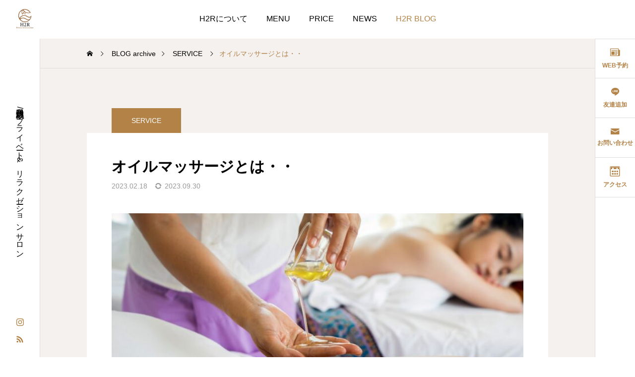

--- FILE ---
content_type: text/html; charset=UTF-8
request_url: https://h2r-relaxation.com/2023/02/18/sample-post1/
body_size: 14733
content:
<!DOCTYPE html>
<html class="pc" lang="ja">
<head>
<meta charset="UTF-8">
<!--[if IE]><meta http-equiv="X-UA-Compatible" content="IE=edge"><![endif]-->
<meta name="viewport" content="width=device-width">
<title>オイルマッサージとは・・ | H2R </title>
<meta name="description" content="アメリカ&quot;doTERRA社&quot;のオイルを使用しています。キャリアオイルは刺激の少ないココナッツオイル。エッセンシャルオイルの効能を素早く、長時間届けることができます。">
<link rel="pingback" href="https://h2r-relaxation.com/xmlrpc.php">
<meta name='robots' content='max-image-preview:large' />
<link rel='dns-prefetch' href='//fonts.googleapis.com' />
<link rel="alternate" type="application/rss+xml" title="H2R  &raquo; フィード" href="https://h2r-relaxation.com/feed/" />
<link rel="alternate" type="application/rss+xml" title="H2R  &raquo; コメントフィード" href="https://h2r-relaxation.com/comments/feed/" />
<link rel="alternate" type="application/rss+xml" title="H2R  &raquo; オイルマッサージとは・・ のコメントのフィード" href="https://h2r-relaxation.com/2023/02/18/sample-post1/feed/" />
<link rel="alternate" title="oEmbed (JSON)" type="application/json+oembed" href="https://h2r-relaxation.com/wp-json/oembed/1.0/embed?url=https%3A%2F%2Fh2r-relaxation.com%2F2023%2F02%2F18%2Fsample-post1%2F" />
<link rel="alternate" title="oEmbed (XML)" type="text/xml+oembed" href="https://h2r-relaxation.com/wp-json/oembed/1.0/embed?url=https%3A%2F%2Fh2r-relaxation.com%2F2023%2F02%2F18%2Fsample-post1%2F&#038;format=xml" />
<style id='wp-img-auto-sizes-contain-inline-css' type='text/css'>
img:is([sizes=auto i],[sizes^="auto," i]){contain-intrinsic-size:3000px 1500px}
/*# sourceURL=wp-img-auto-sizes-contain-inline-css */
</style>
<link rel='stylesheet' id='main-style-css' href='https://h2r-relaxation.com/wp-content/themes/serum_tcd096/style.css?ver=2.0.1' type='text/css' media='all' />
<link rel='stylesheet' id='design-plus-css' href='https://h2r-relaxation.com/wp-content/themes/serum_tcd096/css/design-plus.css?ver=2.0.1' type='text/css' media='all' />
<link rel='stylesheet' id='sns-botton-css' href='https://h2r-relaxation.com/wp-content/themes/serum_tcd096/css/sns-botton.css?ver=2.0.1' type='text/css' media='all' />
<link rel='stylesheet' id='responsive-css' href='https://h2r-relaxation.com/wp-content/themes/serum_tcd096/css/responsive.css?ver=2.0.1' type='text/css' media='screen and (max-width:1221px)' />
<link rel='stylesheet' id='google-material-icon-css-css' href='https://fonts.googleapis.com/css2?family=Material+Symbols+Rounded%3Aopsz%2Cwght%2CFILL%2CGRAD%4020..48%2C100..700%2C0..1%2C-50..200&#038;ver=2.0.1' type='text/css' media='all' />
<link rel='stylesheet' id='footer-bar-css' href='https://h2r-relaxation.com/wp-content/themes/serum_tcd096/css/footer-bar.css?ver=2.0.1' type='text/css' media='screen and (max-width:1221px)' />
<link rel='stylesheet' id='simplebar-css' href='https://h2r-relaxation.com/wp-content/themes/serum_tcd096/js/simplebar.css?ver=2.0.1' type='text/css' media='all' />
<link rel='stylesheet' id='splide_css-css' href='https://h2r-relaxation.com/wp-content/themes/serum_tcd096/js/splide-core.min.css?ver=4.1.3' type='text/css' media='all' />
<link rel='stylesheet' id='wp-block-library-css' href='https://h2r-relaxation.com/wp-includes/css/dist/block-library/style.min.css?ver=6.9' type='text/css' media='all' />
<style id='wp-block-paragraph-inline-css' type='text/css'>
.is-small-text{font-size:.875em}.is-regular-text{font-size:1em}.is-large-text{font-size:2.25em}.is-larger-text{font-size:3em}.has-drop-cap:not(:focus):first-letter{float:left;font-size:8.4em;font-style:normal;font-weight:100;line-height:.68;margin:.05em .1em 0 0;text-transform:uppercase}body.rtl .has-drop-cap:not(:focus):first-letter{float:none;margin-left:.1em}p.has-drop-cap.has-background{overflow:hidden}:root :where(p.has-background){padding:1.25em 2.375em}:where(p.has-text-color:not(.has-link-color)) a{color:inherit}p.has-text-align-left[style*="writing-mode:vertical-lr"],p.has-text-align-right[style*="writing-mode:vertical-rl"]{rotate:180deg}
/*# sourceURL=https://h2r-relaxation.com/wp-includes/blocks/paragraph/style.min.css */
</style>
<style id='global-styles-inline-css' type='text/css'>
:root{--wp--preset--aspect-ratio--square: 1;--wp--preset--aspect-ratio--4-3: 4/3;--wp--preset--aspect-ratio--3-4: 3/4;--wp--preset--aspect-ratio--3-2: 3/2;--wp--preset--aspect-ratio--2-3: 2/3;--wp--preset--aspect-ratio--16-9: 16/9;--wp--preset--aspect-ratio--9-16: 9/16;--wp--preset--color--black: #000000;--wp--preset--color--cyan-bluish-gray: #abb8c3;--wp--preset--color--white: #ffffff;--wp--preset--color--pale-pink: #f78da7;--wp--preset--color--vivid-red: #cf2e2e;--wp--preset--color--luminous-vivid-orange: #ff6900;--wp--preset--color--luminous-vivid-amber: #fcb900;--wp--preset--color--light-green-cyan: #7bdcb5;--wp--preset--color--vivid-green-cyan: #00d084;--wp--preset--color--pale-cyan-blue: #8ed1fc;--wp--preset--color--vivid-cyan-blue: #0693e3;--wp--preset--color--vivid-purple: #9b51e0;--wp--preset--gradient--vivid-cyan-blue-to-vivid-purple: linear-gradient(135deg,rgb(6,147,227) 0%,rgb(155,81,224) 100%);--wp--preset--gradient--light-green-cyan-to-vivid-green-cyan: linear-gradient(135deg,rgb(122,220,180) 0%,rgb(0,208,130) 100%);--wp--preset--gradient--luminous-vivid-amber-to-luminous-vivid-orange: linear-gradient(135deg,rgb(252,185,0) 0%,rgb(255,105,0) 100%);--wp--preset--gradient--luminous-vivid-orange-to-vivid-red: linear-gradient(135deg,rgb(255,105,0) 0%,rgb(207,46,46) 100%);--wp--preset--gradient--very-light-gray-to-cyan-bluish-gray: linear-gradient(135deg,rgb(238,238,238) 0%,rgb(169,184,195) 100%);--wp--preset--gradient--cool-to-warm-spectrum: linear-gradient(135deg,rgb(74,234,220) 0%,rgb(151,120,209) 20%,rgb(207,42,186) 40%,rgb(238,44,130) 60%,rgb(251,105,98) 80%,rgb(254,248,76) 100%);--wp--preset--gradient--blush-light-purple: linear-gradient(135deg,rgb(255,206,236) 0%,rgb(152,150,240) 100%);--wp--preset--gradient--blush-bordeaux: linear-gradient(135deg,rgb(254,205,165) 0%,rgb(254,45,45) 50%,rgb(107,0,62) 100%);--wp--preset--gradient--luminous-dusk: linear-gradient(135deg,rgb(255,203,112) 0%,rgb(199,81,192) 50%,rgb(65,88,208) 100%);--wp--preset--gradient--pale-ocean: linear-gradient(135deg,rgb(255,245,203) 0%,rgb(182,227,212) 50%,rgb(51,167,181) 100%);--wp--preset--gradient--electric-grass: linear-gradient(135deg,rgb(202,248,128) 0%,rgb(113,206,126) 100%);--wp--preset--gradient--midnight: linear-gradient(135deg,rgb(2,3,129) 0%,rgb(40,116,252) 100%);--wp--preset--font-size--small: 13px;--wp--preset--font-size--medium: 20px;--wp--preset--font-size--large: 36px;--wp--preset--font-size--x-large: 42px;--wp--preset--spacing--20: 0.44rem;--wp--preset--spacing--30: 0.67rem;--wp--preset--spacing--40: 1rem;--wp--preset--spacing--50: 1.5rem;--wp--preset--spacing--60: 2.25rem;--wp--preset--spacing--70: 3.38rem;--wp--preset--spacing--80: 5.06rem;--wp--preset--shadow--natural: 6px 6px 9px rgba(0, 0, 0, 0.2);--wp--preset--shadow--deep: 12px 12px 50px rgba(0, 0, 0, 0.4);--wp--preset--shadow--sharp: 6px 6px 0px rgba(0, 0, 0, 0.2);--wp--preset--shadow--outlined: 6px 6px 0px -3px rgb(255, 255, 255), 6px 6px rgb(0, 0, 0);--wp--preset--shadow--crisp: 6px 6px 0px rgb(0, 0, 0);}:where(.is-layout-flex){gap: 0.5em;}:where(.is-layout-grid){gap: 0.5em;}body .is-layout-flex{display: flex;}.is-layout-flex{flex-wrap: wrap;align-items: center;}.is-layout-flex > :is(*, div){margin: 0;}body .is-layout-grid{display: grid;}.is-layout-grid > :is(*, div){margin: 0;}:where(.wp-block-columns.is-layout-flex){gap: 2em;}:where(.wp-block-columns.is-layout-grid){gap: 2em;}:where(.wp-block-post-template.is-layout-flex){gap: 1.25em;}:where(.wp-block-post-template.is-layout-grid){gap: 1.25em;}.has-black-color{color: var(--wp--preset--color--black) !important;}.has-cyan-bluish-gray-color{color: var(--wp--preset--color--cyan-bluish-gray) !important;}.has-white-color{color: var(--wp--preset--color--white) !important;}.has-pale-pink-color{color: var(--wp--preset--color--pale-pink) !important;}.has-vivid-red-color{color: var(--wp--preset--color--vivid-red) !important;}.has-luminous-vivid-orange-color{color: var(--wp--preset--color--luminous-vivid-orange) !important;}.has-luminous-vivid-amber-color{color: var(--wp--preset--color--luminous-vivid-amber) !important;}.has-light-green-cyan-color{color: var(--wp--preset--color--light-green-cyan) !important;}.has-vivid-green-cyan-color{color: var(--wp--preset--color--vivid-green-cyan) !important;}.has-pale-cyan-blue-color{color: var(--wp--preset--color--pale-cyan-blue) !important;}.has-vivid-cyan-blue-color{color: var(--wp--preset--color--vivid-cyan-blue) !important;}.has-vivid-purple-color{color: var(--wp--preset--color--vivid-purple) !important;}.has-black-background-color{background-color: var(--wp--preset--color--black) !important;}.has-cyan-bluish-gray-background-color{background-color: var(--wp--preset--color--cyan-bluish-gray) !important;}.has-white-background-color{background-color: var(--wp--preset--color--white) !important;}.has-pale-pink-background-color{background-color: var(--wp--preset--color--pale-pink) !important;}.has-vivid-red-background-color{background-color: var(--wp--preset--color--vivid-red) !important;}.has-luminous-vivid-orange-background-color{background-color: var(--wp--preset--color--luminous-vivid-orange) !important;}.has-luminous-vivid-amber-background-color{background-color: var(--wp--preset--color--luminous-vivid-amber) !important;}.has-light-green-cyan-background-color{background-color: var(--wp--preset--color--light-green-cyan) !important;}.has-vivid-green-cyan-background-color{background-color: var(--wp--preset--color--vivid-green-cyan) !important;}.has-pale-cyan-blue-background-color{background-color: var(--wp--preset--color--pale-cyan-blue) !important;}.has-vivid-cyan-blue-background-color{background-color: var(--wp--preset--color--vivid-cyan-blue) !important;}.has-vivid-purple-background-color{background-color: var(--wp--preset--color--vivid-purple) !important;}.has-black-border-color{border-color: var(--wp--preset--color--black) !important;}.has-cyan-bluish-gray-border-color{border-color: var(--wp--preset--color--cyan-bluish-gray) !important;}.has-white-border-color{border-color: var(--wp--preset--color--white) !important;}.has-pale-pink-border-color{border-color: var(--wp--preset--color--pale-pink) !important;}.has-vivid-red-border-color{border-color: var(--wp--preset--color--vivid-red) !important;}.has-luminous-vivid-orange-border-color{border-color: var(--wp--preset--color--luminous-vivid-orange) !important;}.has-luminous-vivid-amber-border-color{border-color: var(--wp--preset--color--luminous-vivid-amber) !important;}.has-light-green-cyan-border-color{border-color: var(--wp--preset--color--light-green-cyan) !important;}.has-vivid-green-cyan-border-color{border-color: var(--wp--preset--color--vivid-green-cyan) !important;}.has-pale-cyan-blue-border-color{border-color: var(--wp--preset--color--pale-cyan-blue) !important;}.has-vivid-cyan-blue-border-color{border-color: var(--wp--preset--color--vivid-cyan-blue) !important;}.has-vivid-purple-border-color{border-color: var(--wp--preset--color--vivid-purple) !important;}.has-vivid-cyan-blue-to-vivid-purple-gradient-background{background: var(--wp--preset--gradient--vivid-cyan-blue-to-vivid-purple) !important;}.has-light-green-cyan-to-vivid-green-cyan-gradient-background{background: var(--wp--preset--gradient--light-green-cyan-to-vivid-green-cyan) !important;}.has-luminous-vivid-amber-to-luminous-vivid-orange-gradient-background{background: var(--wp--preset--gradient--luminous-vivid-amber-to-luminous-vivid-orange) !important;}.has-luminous-vivid-orange-to-vivid-red-gradient-background{background: var(--wp--preset--gradient--luminous-vivid-orange-to-vivid-red) !important;}.has-very-light-gray-to-cyan-bluish-gray-gradient-background{background: var(--wp--preset--gradient--very-light-gray-to-cyan-bluish-gray) !important;}.has-cool-to-warm-spectrum-gradient-background{background: var(--wp--preset--gradient--cool-to-warm-spectrum) !important;}.has-blush-light-purple-gradient-background{background: var(--wp--preset--gradient--blush-light-purple) !important;}.has-blush-bordeaux-gradient-background{background: var(--wp--preset--gradient--blush-bordeaux) !important;}.has-luminous-dusk-gradient-background{background: var(--wp--preset--gradient--luminous-dusk) !important;}.has-pale-ocean-gradient-background{background: var(--wp--preset--gradient--pale-ocean) !important;}.has-electric-grass-gradient-background{background: var(--wp--preset--gradient--electric-grass) !important;}.has-midnight-gradient-background{background: var(--wp--preset--gradient--midnight) !important;}.has-small-font-size{font-size: var(--wp--preset--font-size--small) !important;}.has-medium-font-size{font-size: var(--wp--preset--font-size--medium) !important;}.has-large-font-size{font-size: var(--wp--preset--font-size--large) !important;}.has-x-large-font-size{font-size: var(--wp--preset--font-size--x-large) !important;}
/*# sourceURL=global-styles-inline-css */
</style>

<style id='classic-theme-styles-inline-css' type='text/css'>
/*! This file is auto-generated */
.wp-block-button__link{color:#fff;background-color:#32373c;border-radius:9999px;box-shadow:none;text-decoration:none;padding:calc(.667em + 2px) calc(1.333em + 2px);font-size:1.125em}.wp-block-file__button{background:#32373c;color:#fff;text-decoration:none}
/*# sourceURL=/wp-includes/css/classic-themes.min.css */
</style>
<script type="text/javascript" src="https://h2r-relaxation.com/wp-includes/js/jquery/jquery.min.js?ver=3.7.1" id="jquery-core-js"></script>
<script type="text/javascript" src="https://h2r-relaxation.com/wp-includes/js/jquery/jquery-migrate.min.js?ver=3.4.1" id="jquery-migrate-js"></script>
<script type="text/javascript" src="https://h2r-relaxation.com/wp-content/themes/serum_tcd096/js/header_fix.js?ver=2.0.1" id="header_fix-js"></script>
<link rel="https://api.w.org/" href="https://h2r-relaxation.com/wp-json/" /><link rel="alternate" title="JSON" type="application/json" href="https://h2r-relaxation.com/wp-json/wp/v2/posts/15" /><link rel="canonical" href="https://h2r-relaxation.com/2023/02/18/sample-post1/" />
<link rel='shortlink' href='https://h2r-relaxation.com/?p=15' />
<style type="text/css">
body { font-size:16px; }
.single_title { font-size:30px; }
#page_header .catch, #page_header_small .catch { font-size:34px; }
.common_catch, .cb_free_space .post_content h2:not(.styled_h2) { font-size:32px !important; }
@media screen and (max-width:1221px) {
  .common_catch,  .cb_free_space .post_content h2:not(.styled_h2) { font-size:26px  !important; }
  #page_header .catch, #page_header_small .catch { font-size:29px; }
}
@media screen and (max-width:800px) {
  body { font-size:14px; }
  #page_header .catch, #page_header_small .catch { font-size:24px; }
  .single_title { font-size:18px; }
  .common_catch,  .cb_free_space .post_content h2:not(.styled_h2) { font-size:20px !important; }
}
body, input, textarea { font-weight:500; font-family: Arial, "Hiragino Sans", "ヒラギノ角ゴ ProN", "Hiragino Kaku Gothic ProN", "游ゴシック", YuGothic, "メイリオ", Meiryo, sans-serif; }

#page_header .catch, #page_header_small .catch { font-family: "Times New Roman" , "游明朝" , "Yu Mincho" , "游明朝体" , "YuMincho" , "ヒラギノ明朝 Pro W3" , "Hiragino Mincho Pro" , "HiraMinProN-W3" , "HGS明朝E" , "ＭＳ Ｐ明朝" , "MS PMincho" , serif; font-weight:600; }

.common_catch,  .cb_free_space .post_content h2:not(.styled_h2), .design_headline, .rich_font, .p-vertical { font-family: "Times New Roman" , "游明朝" , "Yu Mincho" , "游明朝体" , "YuMincho" , "ヒラギノ明朝 Pro W3" , "Hiragino Mincho Pro" , "HiraMinProN-W3" , "HGS明朝E" , "ＭＳ Ｐ明朝" , "MS PMincho" , serif; font-weight:600; }

.single_title { font-family: Arial, "Hiragino Sans", "ヒラギノ角ゴ ProN", "Hiragino Kaku Gothic ProN", "游ゴシック", YuGothic, "メイリオ", Meiryo, sans-serif; font-weight:600; }

.rich_font_type1 { font-family: Arial, "ヒラギノ角ゴ ProN W3", "Hiragino Kaku Gothic ProN", "メイリオ", Meiryo, sans-serif; font-weight:600; }
.rich_font_type2 { font-family: Arial, "Hiragino Sans", "ヒラギノ角ゴ ProN", "Hiragino Kaku Gothic ProN", "游ゴシック", YuGothic, "メイリオ", Meiryo, sans-serif; font-weight:600; }
.rich_font_type3 { font-family: "Times New Roman" , "游明朝" , "Yu Mincho" , "游明朝体" , "YuMincho" , "ヒラギノ明朝 Pro W3" , "Hiragino Mincho Pro" , "HiraMinProN-W3" , "HGS明朝E" , "ＭＳ Ｐ明朝" , "MS PMincho" , serif; font-weight:600; }

.logo_text { font-size:32px; }
@media screen and (max-width:1201px) {
  .logo_text { font-size:24px; }
}
.author_profile .avatar_area img, .animate_image img, .animate_background .image {
  width:100%; height:auto; will-change:transform;
  -webkit-transition: transform  0.5s ease;
  transition: transform  0.5s ease;
}
.author_profile a.avatar:hover img, .animate_image:hover img, .animate_background:hover .image {
  -webkit-transform: scale(1.2);
  transform: scale(1.2);
}


a { color:#000; }

:root {
  --tcd-accent-color:178,130,71;
}
#header_logo2 .icon_image, #comment_tab li.active a, .widget_tab_post_list_button div.active, .widget_categories a:before, #single_post_category, #header_slider_wrap .slick-dots .slick-active button::before, #side_icon_button a.no_icon, #drawer_icon_button .item.long a, .tcdw_search_box_widget .tag_list a:hover
{ background-color:#b28247; }

.schedule_content table, .schedule_content td, .splide__arrow, #header_slider_wrap .slick-dots button::before, #side_icon_button a.no_icon, #side_icon_button .item:first-of-type a.no_icon, #drawer_icon_button .item.long a
{ border-color:#b28247; }

#side_icon_button a, #footer_icon_banner a:before, .icon_button .google_icon, #footer_sns.color_type1 li a:before, #bread_crumb, #bread_crumb li.last, #related_post .headline, .news_category_button li.current a, .schedule_content table, #comments .headline, .splide__arrow:before, #treatment_list .header .catch, #page_contents .content_header .common_catch, #post_pagination p,
  #global_menu > ul > li.current-menu-item > a, .megamenu_a .category_list li.active a, #global_menu > ul > li.active_megamenu_button > a, .faq_list .title.active, .page_navi span.current, #drawer_icon_button a, #drawer_icon_button a:before, #drawer_icon_button .item.long a, .doctor_meta .item.name a:hover
{ color:#b28247; }

.cardlink .title a:hover { color:#8a5a1f !important; }

.doctor_meta .pos { background-color:rgba(178,130,71,0.7); }
#global_menu ul ul a:hover { background-color:rgba(178,130,71,0.25); }

#side_icon_button a.no_icon:hover, .splide__arrow:hover, #single_post_category:hover, #p_readmore .button:hover, .c-pw__btn:hover, #comment_tab li a:hover, #submit_comment:hover, #cancel_comment_reply a:hover, #post_tag_list a:hover,  #wp-calendar #prev a:hover, #wp-calendar #next a:hover, #wp-calendar td a:hover, #comment_tab li a:hover, .tcdw_tag_list_widget ol a:hover,
  .widget_tag_cloud .tagcloud a:hover, #wp-calendar tbody a:hover, #drawer_menu .menu li.menu-item-has-children > a > .button:hover:after, #drawer_menu .menu li.menu-item-has-children > a > .button:hover:before, #mobile_menu .child_menu_button:hover:after, #mobile_menu .child_menu_button:hover:before, #header_slider_wrap .slick-dots button:hover::before
{ background-color:#8a5a1f; }

#side_icon_button a.no_icon:hover, .splide__arrow:hover, #comment_textarea textarea:focus, .c-pw__box-input:focus, .tcdw_tag_list_widget ol a:hover, .widget_tag_cloud .tagcloud a:hover, #header_slider_wrap .slick-dots button:hover::before, #side_icon_button .item:first-of-type a.no_icon:hover
{ border-color:#8a5a1f; }

a:hover, #header_logo a:hover, #drawer_menu .menu ul ul a:hover, #drawer_menu .menu li > a:hover > span:after, #drawer_menu .menu li.active > a > .button:after, #featured_post a:hover, #drawer_menu .close_button:hover:before, #drawer_menu_search .button_area:hover:before, #drawer_lang_button li a:hover, .megamenu_b .splide__arrow:hover:before, #related_post .meta .news_category:hover,
  #header.active #header_search_button:hover:before, #global_menu > ul > li > a:hover, #global_menu > ul > li.current-menu-parent > a, #global_menu > ul > li.current-menu-ancestor > a, #header_search_button:hover:before, #header_search .button:hover label:before, .single_post_nav:hover span:after, .faq_list .title:hover,
    #drawer_menu .menu a:hover, #drawer_menu .menu > ul > li.active > a, #drawer_menu .menu > ul > li.current-menu-item > a, #drawer_menu .menu > li > a > .title:hover, .cb_news_list .news_category_sort_button li.active span, .cb_news_list .news_category_sort_button li:hover span, #searchform .submit_button:hover:before, #footer_social_link li a:hover:before, #next_prev_post a:hover, .tcdw_search_box_widget .search_area .search_button:hover:before,
      #single_author_title_area .author_link li a:hover:before, .author_profile a:hover, #post_meta_bottom a:hover, .cardlink_title a:hover, .comment a:hover, .comment_form_wrapper a:hover, #tcd_toc.styled .toc_link:hover, .tcd_toc_widget.no_underline .toc_widget_wrap.styled .toc_link:hover, #news_list .category:hover, #single_post_title .meta .news_category:hover, #treatment_list .post_list a:hover, .mega_treatment_category a:hover .title
{ color:#8a5a1f; }

#archive_blog, .breadcrumb_type2 #bread_crumb, .cb_carousel, .cb_free_space:before, #treatment_list, #mobile_menu li li a, #mobile_menu li ul, body.single-post #main_content, #page_contents .color_bg_content::before, .cb_two_column
{ background-color:#f4f1ef; }

.post_content a, .widget_block a, .textwidget a, #no_post a, #page_404_header .desc a { color:#000000; }
.widget_block a:hover, #no_post a:hover, #page_404_header .desc a:hover { color:rgba(0,0,0,0.6); }
.design_button { width:280px; height:60px; line-height:60px;border-radius:0px;color:#b28247 !important; border-color:#b28247; }
.design_button:before { background-color:#b28e62;opacity:0; }
.design_button:hover, .cb_box_content a:hover .design_button { color:#fff !important; border-color:#b28e62; }
.design_button:hover:before, .cb_box_content a:hover .design_button:before { opacity:1; }
@media (max-width: 1200px) {
  .design_button { width:260px; }
}
@media (max-width: 800px) {
  .design_button { width:240px; height:50px; line-height:50px; }
}
.styled_h2 {
  font-size:28px!important;
  text-align:center!important;
  font-weight:600!important;
  color:#000000;
  border-color:#000000;
  border-width:1px;
  border-style:solid;
border-left:none;
border-right:none;
border-top:none;
border-bottom:none;
background-color:transparent;
}
@media screen and (max-width:800px) {
  .styled_h2 { font-size:22px!important; }
}
.styled_h3 {
  font-size:26px!important;
  text-align:left!important;
  font-weight:600!important;
  color:#000000;
  border-color:#000000;
  border-width:2px;
  border-style:solid;
padding-left:1em!important;
padding-top:0.5em!important;
padding-bottom:0.5em!important;
border-right:none;
border-top:none;
border-bottom:none;
background-color:transparent;
}
@media screen and (max-width:800px) {
  .styled_h3 { font-size:20px!important; }
}
.styled_h4 {
  font-size:22px!important;
  text-align:left!important;
  font-weight:400!important;
  color:#000000;
  border-color:#dddddd;
  border-width:1px;
  border-style:dotted;
border-left:none;
border-right:none;
border-top:none;
padding-bottom:0.8em!important;
background-color:transparent;
}
@media screen and (max-width:800px) {
  .styled_h4 { font-size:18px!important; }
}
.styled_h5 {
  font-size:20px!important;
  text-align:left!important;
  font-weight:400!important;
  color:#000000;
  border-color:#000000;
  border-width:3px;
  border-style:double;
border-left:none;
border-right:none;
border-top:none;
border-bottom:none;
background-color:#f2f2f2;
padding:0.8em 1em!important;
}
@media screen and (max-width:800px) {
  .styled_h5 { font-size:16px!important; }
}
.q_custom_button1 { width:280px; height:60px; line-height:60px;border-radius:0px;color:#000 !important; border-color:#000; }
.q_custom_button1:before { background-color:#333;opacity:0; }
.q_custom_button1:hover { color:#fff !important; border-color:#333; }
.q_custom_button1:hover:before { opacity:1; }
@media (max-width: 1200px) {
  .q_custom_button1 { width:260px; }
}
@media (max-width: 800px) {
  .q_custom_button1 { width:240px; height:50px; line-height:50px; }
}
.q_custom_button2 { width:280px; height:60px; line-height:60px;border-radius:0px;color:#fff !important; background-color:#000;border:none; }
.q_custom_button2:before { background-color:#333;opacity:0; }
.q_custom_button2:hover {  }
.q_custom_button2:hover:before { opacity:1; }
@media (max-width: 1200px) {
  .q_custom_button2 { width:260px; }
}
@media (max-width: 800px) {
  .q_custom_button2 { width:240px; height:50px; line-height:50px; }
}
.q_custom_button3 { width:280px; height:60px; line-height:60px;border-radius:0px;color:#fff !important; border-color:#000; }
.q_custom_button3:before { background-color:#000;opacity:1; }
.q_custom_button3:hover { color:#333 !important; border-color:#333; }
.q_custom_button3:hover:before { opacity:0; }
@media (max-width: 1200px) {
  .q_custom_button3 { width:260px; }
}
@media (max-width: 800px) {
  .q_custom_button3 { width:240px; height:50px; line-height:50px; }
}
.q_frame1 {
  background:#ffffff;
  border-radius:0px;
  border-width:1px;
  border-color:#dddddd;
  border-style:solid;
}
.q_frame1 .q_frame_label {
  color:#000000;
}
.q_frame2 {
  background:#ffffff;
  border-radius:0px;
  border-width:1px;
  border-color:#009aff;
  border-style:solid;
}
.q_frame2 .q_frame_label {
  color:#009aff;
}
.q_frame3 {
  background:#ffffff;
  border-radius:10px;
  border-width:1px;
  border-color:#f9b42d;
  border-style:solid;
}
.q_frame3 .q_frame_label {
  color:#f9b42d;
}
.q_underline1 {
  font-weight:400;
  background-image: -webkit-linear-gradient(left, transparent 50%, #fff799 50%);
  background-image: -moz-linear-gradient(left, transparent 50%, #fff799 50%);
  background-image: linear-gradient(to right, transparent 50%, #fff799 50%);
  background-position:-100% 0.8em;}
.q_underline2 {
  font-weight:600;
  background-image: -webkit-linear-gradient(left, transparent 50%, #99f9ff 50%);
  background-image: -moz-linear-gradient(left, transparent 50%, #99f9ff 50%);
  background-image: linear-gradient(to right, transparent 50%, #99f9ff 50%);
  }
.q_underline3 {
  font-weight:600;
  background-image: -webkit-linear-gradient(left, transparent 50%, #ff99b8 50%);
  background-image: -moz-linear-gradient(left, transparent 50%, #ff99b8 50%);
  background-image: linear-gradient(to right, transparent 50%, #ff99b8 50%);
  }
.speech_balloon1 .speech_balloon_text_inner {
  color:#000000;
  background-color:#ffdfdf;
  border-color:#ffdfdf;
}
.speech_balloon1 .before { border-left-color:#ffdfdf; }
.speech_balloon1 .after { border-right-color:#ffdfdf; }
.speech_balloon2 .speech_balloon_text_inner {
  color:#000000;
  background-color:#ffffff;
  border-color:#ff5353;
}
.speech_balloon2 .before { border-left-color:#ff5353; }
.speech_balloon2 .after { border-right-color:#ffffff; }
.speech_balloon3 .speech_balloon_text_inner {
  color:#000000;
  background-color:#ccf4ff;
  border-color:#ccf4ff;
}
.speech_balloon3 .before { border-left-color:#ccf4ff; }
.speech_balloon3 .after { border-right-color:#ccf4ff; }
.speech_balloon4 .speech_balloon_text_inner {
  color:#000000;
  background-color:#ffffff;
  border-color:#0789b5;
}
.speech_balloon4 .before { border-left-color:#0789b5; }
.speech_balloon4 .after { border-right-color:#ffffff; }
.qt_google_map .pb_googlemap_custom-overlay-inner { background:#000000; color:#ffffff; }
.qt_google_map .pb_googlemap_custom-overlay-inner::after { border-color:#000000 transparent transparent transparent; }
</style>

<style id="current-page-style" type="text/css">
#single_post_title .title { font-size:30px; }
@media screen and (max-width:800px) {
  #single_post_title .title { font-size:18px; }
}
#site_loader_overlay {
  position:relative; overflow:hidden;
  position:fixed; top:0px; left:0px; width:100%; height:100%; width:100%; height:100vh; z-index:99999;
  opacity:1;
  transition: opacity 0.7s ease 0s;
  background:#ffffff;
}
body.end_loading #site_loader_overlay { opacity:0; pointer-events:none; }
#site_loader_overlay > div { opacity:1; transition: opacity 0.2s ease; }
body.end_loading #site_loader_overlay > div { }
body.end_loading #site_loader_overlay.move_next_page {
  pointer-events:auto;
  transition: opacity 0.4s ease 0s;
  opacity:1;
}
body.end_loading #site_loader_overlay.move_next_page > div { opacity:1; transition: opacity 0.2s ease 0.4s; }
@media screen and (max-width:1024px) {
  #site_loader_overlay > div { transition: opacity 1s ease; }
  body.end_loading #site_loader_overlay { transition: opacity 1s ease 0s; opacity:0; }
}
#site_wrap { display:none; }
.circular_loader {
  position:absolute; width:60px; z-index:10;
  left:50%; top:50%; -webkit-transform: translate(-50%, -50%); transform: translate(-50%, -50%);
}
.circular_loader:before { content:''; display:block; padding-top:100%; }
.circular_loader .circular {
  width:100%; height:100%;
  -webkit-animation: circular_loader_rotate 2s linear infinite; animation: circular_loader_rotate 2s linear infinite;
  -webkit-transform-origin: center center; -ms-transform-origin: center center; transform-origin: center center;
  position: absolute; top:0; bottom:0; left:0; right:0; margin:auto;
}
.circular_loader .path {
  stroke-dasharray: 1, 200;
  stroke-dashoffset: 0;
  stroke-linecap: round;
  stroke: #000000;
  -webkit-animation: circular_loader_dash 1.5s ease-in-out infinite; animation: circular_loader_dash 1.5s ease-in-out infinite;
}
@-webkit-keyframes circular_loader_rotate {
  100% { -webkit-transform: rotate(360deg); transform: rotate(360deg); }
}
@keyframes circular_loader_rotate {
  100% { -webkit-transform: rotate(360deg); transform: rotate(360deg); }
}
@-webkit-keyframes circular_loader_dash {
  0% { stroke-dasharray: 1, 200; stroke-dashoffset: 0; }
  50% { stroke-dasharray: 89, 200; stroke-dashoffset: -35; }
  100% { stroke-dasharray: 89, 200; stroke-dashoffset: -124; }
}
@keyframes circular_loader_dash {
  0% { stroke-dasharray: 1, 200; stroke-dashoffset: 0; }
  50% { stroke-dasharray: 89, 200; stroke-dashoffset: -35; }
  100% { stroke-dasharray: 89, 200; stroke-dashoffset: -124; }
}
@media screen and (max-width:750px) {
  .circular_loader { width:40px; }
}

</style>


<meta name="generator" content="Elementor 3.18.2; features: e_dom_optimization, e_optimized_assets_loading, e_optimized_css_loading, additional_custom_breakpoints, block_editor_assets_optimize, e_image_loading_optimization; settings: css_print_method-external, google_font-enabled, font_display-swap">
<link rel="icon" href="https://h2r-relaxation.com/wp-content/uploads/2023/09/cropped-logo-3D-03-32x32.png" sizes="32x32" />
<link rel="icon" href="https://h2r-relaxation.com/wp-content/uploads/2023/09/cropped-logo-3D-03-192x192.png" sizes="192x192" />
<link rel="apple-touch-icon" href="https://h2r-relaxation.com/wp-content/uploads/2023/09/cropped-logo-3D-03-180x180.png" />
<meta name="msapplication-TileImage" content="https://h2r-relaxation.com/wp-content/uploads/2023/09/cropped-logo-3D-03-270x270.png" />
		<style type="text/css" id="wp-custom-css">
			/*ーーーーーーーーーーーーーーーー*/
/*　　MW WP Formカスタマイズ　　*/
/*ーーーーーーーーーーーーーーーー*/



.mw_wp_form input[type="email"],
.mw_wp_form input[type="tel"],
.mw_wp_form input[type="text"],
.mw_wp_form textarea {
    padding: 1em;
  width: 100%;
  -moz-box-sizing: border-box;
  -webkit-box-sizing: border-box;
  box-sizing: border-box;
    font-size: 15px;
    border: 1px solid #ccc;
}

.mw_wp_form select {
    display: block;
    position: relative;
    width: 80%;
    height: 38px;
    font-size: 14px;
    font-size: 0.9rem;
    border: 1px solid #ccc;
    -webkit-border-radius: 4px;
    -moz-border-radius: 4px;
    -ms-border-radius: 4px;
    border-radius: 4px;
    overflow: hidden;
    padding: 0 10px;
}

.mw_wp_form selectt:after {
    position: absolute;
    display: block;
    content: '';
    width: 0;
    height: 0;
    border-top: 5px solid transparent;
    border-left: 5px solid transparent;
    border-bottom: 5px solid transparent;
    border-right: 5px solid transparent;
    border-top: 5px solid #333;
    top: 50%;
    right: 10px;
    margin-top: -3px;
    pointer-events: none;
}



/*――――「表」デザイン――――*/
.cform tr {
	border-width: 1px 0px; /* 上下だけ引く */
  border-color: #ea9d8a;   /* 線色*/
  border-style: solid;   /* 線種：実線 */
  padding: 0.4em;        /* セル内側の余白 */
}

.cform th {
	font-size: 15px;
	width: 40%; 
	padding: 20px 20px 20px 40px;
	font-weight: normal;
	text-align: right;
	color: #000000;
	background-color: #FFFFFF;
	border: 0px none;
	text-align: left;
	vertical-align: middle;
}


.cform td {
	font-size: 15px;
	line-height: 300%;
	padding: 50px 10px;
	color: #000000;
	border: 0px none;
	text-align: left;
	vertical-align: middle;
}

.cform1 tr {
	border-width: 1px 0px; /* 上下だけ引く */
  border-color: #c9caca;   /* 線色 */
  border-style: solid;   /* 線種：実線 */
  padding: 0.4em;        /* セル内側の余白 */
}

.cform1 th {
	font-size: 15px;
	width: 40%; 
	padding: 20px 20px 20px 40px;
	font-weight: normal;
	text-align: right;
	color: #565656;
	background-color: #f6f7f8;
	border: 0px none;
	text-align: left;
	vertical-align: middle;
}


.cform1 td {
	font-size: 15px;
	line-height: 300%;
	padding: 50px 10px;
	color: #565656;
	background-color: #f6f7f8;
	border: 0px none;
	text-align: left;
	vertical-align: middle;
}




.mw_wp_form_input .confirmstep {
	display:none;
}

.mw_wp_form_input .completestep {
	display:none;
}

.mw_wp_form_confirm .inputstep {
	display:none;
}

.mw_wp_form_confirm .completestep {
	display:none;
}

.mw_wp_form_complete .inputstep {
	display:none;
}

.mw_wp_form_complete .confirmstep {
	display:none;
}

.mw_wp_form_confirm .detail {
	display:none;
}




/*―――――表示―――――*/

.cform {
	width: 100%;
	margin: auto;
}


.cform option,
.cform textarea,
.cform input[type=text],
.cform input[type=email],
.cform input[type=search],
.cform input[type=url] {
	width: 90%;
}



@media only screen and (max-width:767px) {
	.cform {
	width: 95%;
	margin: auto;
 }
.cform th {
		width: 100%;
  padding: 2em 1em 1em 1em;
		display: block;
		border-top: none;
		text-align: left;
	}
.cform td {
		width: 100%;
  padding: 1em 1em 2em 1em;
		display: block;
		border-top: none;
		text-align: left;
	}
	.cform option,
.cform textarea,
.cform input[type=text],
.cform input[type=email],
.cform input[type=search],
.cform input[type=url] {
	width: 98%;
	margin-bottom: 15px;
 }
}



/*――「送信ボタン」デザイン――*/

.submit-btn input {
background-color:#565656;
border:0;
color:#ffffff;
font-size:1em;
margin:0 auto;
padding: 7px 27px;
border-radius: 3px;
cursor: pointer;
text-align:center;
}

.submit-btn {
text-align:center;
margin-top:20px;
　cursor: pointer;
}

.submit-btn input:hover {
	background: #ea9d8a;
	color: #FFFFFF;
　cursor: pointer;
}

/*―――「必須」デザイン―――*/
.required-srt {
font-size:8px;
padding: 4px;
border-radius: 6px;
margin-right: 10px;
background: #ea9d8a;
color: #ffffff;
}

.option {
font-size:8px;
padding: 4px;
border-radius: 6px;
margin-right: 10px;
background: #eab78a;
color: #ffffff;
}
/*ーーーーーーーーーーーーーーーー*/

.mw_wp_form_confirm .privacy{
 display: none;
}

.steppc {
	font-size:23px;
}

.formtitle {
	padding-bottom:27px;
}

.formstep {
	padding-bottom:18px;
	font-size:23px;
}

.tabletitle1 {
	padding-bottom:18px;
}

.tabletitle2 {
	padding-top: 80px;
	padding-bottom:18px;
}

.membership {
	padding-top: 20px;
	padding-bottom: 10px;
}

.conf {
	padding-bottom: 25px;
}

.pc {
	position: relative; /* 今の位置を基準 */
bottom: 2px; /*下から3px */
}

.sph {
position: relative; /* 今の位置を基準 */
bottom: 3px; /*下から3px */
}

.form-select-wrap{
  display: flex;
  max-width: 300px;
  align-items: center;
}
.form-select-wrap > select{
  padding: 8px 10px;
  margin-left: 10px;
  margin-right: 10px;
  border: 1px solid gray;
  border-radius: 4px;
  font-size: 14px;
}		</style>
		</head>
<body id="body" class="wp-singular post-template-default single single-post postid-15 single-format-standard wp-theme-serum_tcd096 no_header_logo_image_mobile show_page_header show_page_header_bar elementor-default elementor-kit-5">
<div id="js-body-start"></div>


<div id="header_logo">
 <p class="logo">
  <a href="https://h2r-relaxation.com/" title="H2R ">
      <img fetchpriority="high" class="logo_image" src="https://h2r-relaxation.com/wp-content/uploads/2023/09/logo-4c-04.png" alt="H2R " title="H2R " width="320" height="320" />
        </a>
 </p>
</div>
<header id="header">
 <div id="header_logo2">
  <a href="https://h2r-relaxation.com/" title="H2R ">
         <div class="text_image">
        <img  src="https://h2r-relaxation.com/wp-content/uploads/2023/09/logo-4c-04.png" alt="H2R " title="H2R " width="320" height="320" />
           </div>
        </a>
</div>
  <a id="drawer_menu_button" href="#"><span></span><span></span><span></span></a>
 <nav id="global_menu">
  <ul id="menu-%e3%82%b5%e3%83%b3%e3%83%97%e3%83%ab%e3%83%a1%e3%83%8b%e3%83%a5%e3%83%bc" class="menu"><li id="menu-item-35" class="menu-item menu-item-type-custom menu-item-object-custom menu-item-35"><a href="https://h2r-relaxation.com/concept/">H2Rについて</a></li>
<li id="menu-item-955" class="menu-item menu-item-type-custom menu-item-object-custom menu-item-955"><a href="https://h2r-relaxation.com/menu/">MENU</a></li>
<li id="menu-item-1262" class="menu-item menu-item-type-custom menu-item-object-custom menu-item-1262"><a href="https://h2r-relaxation.com/price/">PRICE</a></li>
<li id="menu-item-146" class="menu-item menu-item-type-custom menu-item-object-custom menu-item-146"><a href="https://h2r-relaxation.com/news/">NEWS</a></li>
<li id="menu-item-470" class="menu-item menu-item-type-custom menu-item-object-custom menu-item-470 current-menu-item"><a href="https://h2r-relaxation.com/blog-archive/">H2R BLOG</a></li>
</ul> </nav>
    </header>

<div id="site_desc">
 <h2>神奈川県 武蔵小杉 / プライベート &amp; リラクゼーションサロン</h2>
</div>
 <div id="side_icon_button" class="icon_button">
    <div class="item">
   <a class="news" href="https://beauty.hotpepper.jp/CSP/kr/reserve/?storeId=H000668444&#038;ch=1&#038;vos=cpshbkprocap0140516003"><span>WEB予約</span></a>
  </div>
    <div class="item">
   <a class="line" href="https://liff.line.me/1645278921-kWRPP32q/?accountId=506qcnud"><span>友達追加</span></a>
  </div>
    <div class="item">
   <a class="mail" href="https://h2r-relaxation.com/contact/"><span>お問い合わせ</span></a>
  </div>
    <div class="item">
   <a class="calendar" href="https://h2r-relaxation.com/concept/"><span>アクセス</span></a>
  </div>
   </div>
 
<div id="container">

 
<div class="breadcrumb_type2">
 <div id="bread_crumb">
 <ul class="clearfix" itemscope itemtype="https://schema.org/BreadcrumbList">
  <li itemprop="itemListElement" itemscope itemtype="https://schema.org/ListItem" class="home"><a itemprop="item" href="https://h2r-relaxation.com/"><span itemprop="name">ホーム</span></a><meta itemprop="position" content="1"></li>
 <li itemprop="itemListElement" itemscope itemtype="https://schema.org/ListItem"><a itemprop="item" href="https://h2r-relaxation.com/blog-archive/"><span itemprop="name">BLOG archive</span></a><meta itemprop="position" content="2"></li>
  <li class="category" itemprop="itemListElement" itemscope itemtype="https://schema.org/ListItem">
    <a itemprop="item" href="https://h2r-relaxation.com/category/category2/"><span itemprop="name">SERVICE</span></a>
    <meta itemprop="position" content="3">
 </li>
  <li class="last" itemprop="itemListElement" itemscope itemtype="https://schema.org/ListItem"><span itemprop="name">オイルマッサージとは・・</span><meta itemprop="position" content="4"></li>
  </ul>
</div>
</div>

<div id="main_content">

 <div id="main_col">

  <article id="article">

   
      <a id="single_post_category" href="https://h2r-relaxation.com/category/category2/">SERVICE</a>
      <div id="single_post_title">
    <h1 class="title single_title entry-title">オイルマッサージとは・・</h1>
        <div class="meta">
     <time class="date entry-date published" datetime="2023-09-30T12:47:02+09:00">2023.02.18</time>
          <time class="update entry-date updated" datetime="2023-09-30T12:47:02+09:00">2023.09.30</time>
         </div>
       </div>

      <div id="single_post_image">
    <img src="https://h2r-relaxation.com/wp-content/uploads/2023/02/alan-caishan-cU53ZFBr3lk-unsplash-723x472.jpg" width="723" height="472" />
   </div>
   
   
   
   
   
      <div class="post_content clearfix">
    
<p>アメリカ&#8221;doTERRA社&#8221;のオイルを使用しています。<br>キャリアオイルは刺激の少ないココナッツオイル。</p>



<p><br>エッセンシャルオイルの効能を素早く、長時間届けることができます。<br>お肌に直接塗布することができるほどの高品質のエッセンシャルオイルを多数取り揃え、<br>その日のお好み、こころやお身体の状態に合わせて配合し、トリートメントいたします。</p>



<p><br>オイルのなめらかなタッチでリラックスいただきながらも、コリや滞りにもアプローチしてスッキリしていただけるメニューにいたしました☆</p>
   </div>

   
      <div class="author_profile clearfix">
    <a class="avatar_area animate_image" href="https://h2r-relaxation.com/author/wpmaster/"><img alt='松井 君枝' src='https://h2r-relaxation.com/wp-content/uploads/2023/08/P1299539-scaled-300x300.jpg' class='avatar avatar-300 photo' height='300' width='300' /></a>
    <div class="info">
     <div class="info_inner">
      <h4 class="name rich_font_type2"><a href="https://h2r-relaxation.com/author/wpmaster/"><span class="author">松井 君枝</span></a></h4>
                  <ul id="author_sns" class="sns_button_list clearfix color_type1">
              <li class="insta"><a href="https://www.instagram.com/h2r_privaterelaxation/" rel="nofollow" target="_blank" title="Instagram"><span>Instagram</span></a></li>                                                </ul>
           </div>
    </div>
   </div><!-- END .author_profile -->
   
      <div class="single_share clearfix" id="single_share_bottom">
    <div class="share-type4 share-btm">
 
	<div class="sns mt10 mb45">
		<ul class="type4 clearfix">
			<li class="twitter">
				<a href="//twitter.com/share?text=%E3%82%AA%E3%82%A4%E3%83%AB%E3%83%9E%E3%83%83%E3%82%B5%E3%83%BC%E3%82%B8%E3%81%A8%E3%81%AF%E3%83%BB%E3%83%BB&url=https%3A%2F%2Fh2r-relaxation.com%2F2023%2F02%2F18%2Fsample-post1%2F&via=&tw_p=tweetbutton&related=" onclick="javascript:window.open(this.href, '', 'menubar=no,toolbar=no,resizable=yes,scrollbars=yes,height=400,width=600');return false;"><i class="icon-twitter"></i><span class="ttl">Tweet</span><span class="share-count"></span></a>
			</li>
			<li class="facebook">
				<a href="//www.facebook.com/sharer/sharer.php?u=https://h2r-relaxation.com/2023/02/18/sample-post1/&amp;t=%E3%82%AA%E3%82%A4%E3%83%AB%E3%83%9E%E3%83%83%E3%82%B5%E3%83%BC%E3%82%B8%E3%81%A8%E3%81%AF%E3%83%BB%E3%83%BB" class="facebook-btn-icon-link" target="blank" rel="nofollow"><i class="icon-facebook"></i><span class="ttl">Share</span><span class="share-count"></span></a>
			</li>
			<li class="rss">
				<a href="https://h2r-relaxation.com/feed/" target="blank"><i class="icon-rss"></i><span class="ttl">RSS</span></a>
			</li>
		</ul>
	</div>
</div>
   </div>
   
   
      <div id="next_prev_post">
    <a class="item next_post" href="https://h2r-relaxation.com/2023/02/18/sample-post2/">
 <p class="title"><span>肩甲骨ケアから得られる事</span></p>
 <p class="nav">次の記事</p>
</a>
   </div>

  </article><!-- END #article -->

  
  
  
<div id="comments">

  <h3 class="headline common_headline"><span>コメント</span></h3>

  <div id="comment_header" class="clearfix">
   <ul id="comment_tab" class="clearfix">
    <li class="active"><a href="#commentlist_wrap">11 コメント</a></li>    <li><a href="#pinglist_wrap">0 トラックバック</a></li>   </ul>
  </div>

  
      <div id="commentlist_wrap" class="tab_contents">
    <div class="comment_message">
     <p>この記事へのコメントはありません。</p>
    </div>
   </div>
   
      <div id="pinglist_wrap" class="tab_contents" style="display:none;">
    <div id="trackback_url_area">
     <label for="trackback_url">トラックバックURL</label>
     <input type="text" name="trackback_url" id="trackback_url" size="60" value="https://h2r-relaxation.com/2023/02/18/sample-post1/trackback/" readonly="readonly" onfocus="this.select()" />
    </div>
    <div class="comment_message">
     <p>この記事へのトラックバックはありません。</p>
    </div>
   </div><!-- END #pinglist_wrap -->
   

  
  <fieldset class="comment_form_wrapper" id="respond">

      <div id="cancel_comment_reply"><a rel="nofollow" id="cancel-comment-reply-link" href="/2023/02/18/sample-post1/#respond" style="display:none;">返信をキャンセルする。</a></div>
   
   <form action="https://h2r-relaxation.com/wp-comments-post.php" method="post" id="commentform">

   
    <div id="guest_info">
     <div id="guest_name"><label for="author"><span>名前（例：山田 太郎）</span>( 必須 )</label><input type="text" name="author" id="author" value="" size="22" tabindex="1" aria-required='true' /></div>
     <div id="guest_email"><label for="email"><span>E-MAIL</span>( 必須 ) - 公開されません -</label><input type="text" name="email" id="email" value="" size="22" tabindex="2" aria-required='true' /></div>
     <div id="guest_url"><label for="url"><span>URL</span></label><input type="text" name="url" id="url" value="" size="22" tabindex="3" /></div>
    </div>

   
    <div id="comment_textarea">
     <textarea name="comment" id="comment" cols="50" rows="10" tabindex="4"></textarea>
    </div>

    <div id="submit_comment_wrapper">
          <input name="submit" type="submit" id="submit_comment" tabindex="5" value="コメントを書く" title="コメントを書く" />
    </div>
    <div id="input_hidden_field">
          <input type='hidden' name='comment_post_ID' value='15' id='comment_post_ID' />
<input type='hidden' name='comment_parent' id='comment_parent' value='0' />
         </div>

   </form>

  </fieldset><!-- END .comment_form_wrapper -->

  
</div><!-- END #comments -->


  
    <div id="related_post">
   <h3 class="headline">関連記事</h3>
   <div class="post_list">
        <div class="item">
     <a class="animate_background" href="https://h2r-relaxation.com/2023/02/18/sample-post5/">
      <div class="image_wrap">
       <img loading="lazy" class="image" src="https://h2r-relaxation.com/wp-content/uploads/2023/02/lyfefuel-_8lVVBTvBOU-unsplash-1-620x360.jpg" width="620" height="360" />
      </div>
     </a>
          <a class="category" href="https://h2r-relaxation.com/category/category2/">SERVICE</a>
          <div class="content">
      <h3 class="title"><a href="https://h2r-relaxation.com/2023/02/18/sample-post5/"><span>FLAGとの出会い、ゴルフメンテナンスとは・・</span></a></h3>
            <time class="date entry-date published" datetime="2023-09-29T12:24:20+09:00">2023.02.18</time>
           </div>
    </div>
        <div class="item">
     <a class="animate_background" href="https://h2r-relaxation.com/2023/02/18/sample-post2/">
      <div class="image_wrap">
       <img loading="lazy" class="image" src="https://h2r-relaxation.com/wp-content/uploads/2023/08/pixta_28098529_M-620x360.jpg" width="620" height="360" />
      </div>
     </a>
          <a class="category" href="https://h2r-relaxation.com/category/category2/">SERVICE</a>
          <div class="content">
      <h3 class="title"><a href="https://h2r-relaxation.com/2023/02/18/sample-post2/"><span>肩甲骨ケアから得られる事</span></a></h3>
            <time class="date entry-date published" datetime="2023-09-26T15:33:42+09:00">2023.02.18</time>
           </div>
    </div>
        <div class="item">
     <a class="animate_background" href="https://h2r-relaxation.com/2023/02/18/sample-post7/">
      <div class="image_wrap">
       <img loading="lazy" class="image" src="https://h2r-relaxation.com/wp-content/uploads/2023/02/shutterstock_1908747814-620x360.jpg" width="620" height="360" />
      </div>
     </a>
          <a class="category" href="https://h2r-relaxation.com/category/category2/">SERVICE</a>
          <div class="content">
      <h3 class="title"><a href="https://h2r-relaxation.com/2023/02/18/sample-post7/"><span>ボディメンテナンスの大切さ</span></a></h3>
            <time class="date entry-date published" datetime="2023-03-24T18:39:12+09:00">2023.02.18</time>
           </div>
    </div>
       </div><!-- END .post_list -->
  </div><!-- END #related_post -->
  
 <div id="cta_type1">
 <a class="animate_background" href="https://h2r-relaxation.com/2023/02/18/sample-post4/">
    <div class="image_wrap">
   <div class="overlay" style="background:rgba(0,0,0,0.3);"></div>
   <img class="image" src="https://h2r-relaxation.com/wp-content/uploads/2023/02/tukinosuna-002-scaled.jpg" width="2560" height="891" />
  </div>
    <div class="content">
      <h3 class="catch">わたしたちと一緒に働きませんか？<br />
セラピスト&amp;カウンセラー</h3>
     </div>
 </a>
</div>

 </div>

 <div id="side_col">
<div class="widget_content clearfix tcdw_search_box_widget" id="tcdw_search_box_widget-2">

    <div class="box_item">
   <div class="design_select_box">
    <label>OPEN</label>
        <select name="cat-dropdown" onchange="document.location.href=this.options[this.selectedIndex].value;">
     <option value="" selected="selected">カテゴリーを選択</option>
          <option value="https://h2r-relaxation.com/category/category2/">SERVICE</option>
          <option value="https://h2r-relaxation.com/category/category1/">STORY</option>
          <option value="https://h2r-relaxation.com/category/category3/">日常</option>
         </select>
       </div>
  </div>
  
  
  
  

  
    <div class="box_item">
   <div class="design_select_box">
    <label>OPEN</label>
    <select name="archive-dropdown" onChange='document.location.href=this.options[this.selectedIndex].value;'> 
     <option value="">月を選択</option> 
     	<option value='https://h2r-relaxation.com/2023/02/'> 2023年2月 </option>
    </select>
   </div>
  </div>
  
  
  

  
  
    <div class="box_item">
   <div class="search_area">
    <form method="get" action="https://h2r-relaxation.com/">
     <div class="search_input"><input type="text" value="" name="s" /></div>
     <div class="search_button"><input type="submit" value="検索" /></div>
    </form>
   </div>
  </div>
  
  
</div>
</div>
</div><!-- END #main_contents -->


 
  <div id="footer_image_carousel" class="splide">
  <div class="splide__track">
   <div class="splide__list">
        <div class="splide__slide item">
     <img loading="lazy" loading="lazy" src="https://h2r-relaxation.com/wp-content/uploads/2023/02/shutterstock_609582722-2-scaled.jpg" width="2560" height="1707" alt="">
    </div>
        <div class="splide__slide item">
     <img loading="lazy" loading="lazy" src="https://h2r-relaxation.com/wp-content/uploads/2023/02/shutterstock_1115245715-scaled.jpg" width="2560" height="1707" alt="">
    </div>
        <div class="splide__slide item">
     <img loading="lazy" loading="lazy" src="https://h2r-relaxation.com/wp-content/uploads/2023/02/shutterstock_2028399548-scaled.jpg" width="2560" height="1440" alt="">
    </div>
        <div class="splide__slide item">
     <img loading="lazy" loading="lazy" src="https://h2r-relaxation.com/wp-content/uploads/2023/08/P1299285-scaled.jpg" width="2560" height="1707" alt="">
    </div>
        <div class="splide__slide item">
     <img loading="lazy" loading="lazy" src="https://h2r-relaxation.com/wp-content/uploads/2023/08/P1299654-scaled.jpg" width="2560" height="1707" alt="">
    </div>
        <div class="splide__slide item">
     <img loading="lazy" loading="lazy" src="https://h2r-relaxation.com/wp-content/uploads/2023/08/P1299247-scaled.jpg" width="2560" height="1707" alt="">
    </div>
       </div><!-- END .splide__list -->
  </div><!-- END .splide__track -->
 </div><!-- END .splide -->
 
  <div id="footer_icon_banner" class="icon_button">
    <div class="item">
   <a class="menu" href="https://h2r-relaxation.com/menu/"><span>MENU</span></a>
  </div>
    <div class="item">
   <a class="calendar" href="https://h2r-relaxation.com/price/"><span>料金</span></a>
  </div>
    <div class="item">
   <a class="user" href="https://beauty.hotpepper.jp/CSP/kr/reserve/?storeId=H000668444&#038;ch=1&#038;vos=cpshbkprocap0140516003"><span>WEB予約</span></a>
  </div>
   </div>
 
  <footer id="footer">

  <div id="footer_top_wrap">
   <div id="footer_top">
    <div id="footer_logo">
 <p class="logo">
  <a href="https://h2r-relaxation.com/" title="H2R ">
      <img loading="lazy" loading="lazy" class="logo_image" src="https://h2r-relaxation.com/wp-content/uploads/2023/09/logo-4c-04.png?1769104455" alt="H2R " title="H2R " width="320" height="320" />
        </a>
 </p>
</div>
    <div class="footer_menu"><ul id="menu-%e3%82%b5%e3%83%b3%e3%83%97%e3%83%ab%e3%83%a1%e3%83%8b%e3%83%a5%e3%83%bc-1" class="menu"><li class="menu-item menu-item-type-custom menu-item-object-custom menu-item-35"><a href="https://h2r-relaxation.com/concept/">H2Rについて</a></li>
<li class="menu-item menu-item-type-custom menu-item-object-custom menu-item-955"><a href="https://h2r-relaxation.com/menu/">MENU</a></li>
<li class="menu-item menu-item-type-custom menu-item-object-custom menu-item-1262"><a href="https://h2r-relaxation.com/price/">PRICE</a></li>
<li class="menu-item menu-item-type-custom menu-item-object-custom menu-item-146"><a href="https://h2r-relaxation.com/news/">NEWS</a></li>
<li class="menu-item menu-item-type-custom menu-item-object-custom menu-item-470 current-menu-item"><a href="https://h2r-relaxation.com/blog-archive/">H2R BLOG</a></li>
</ul></div>    <div class="footer_menu"><ul id="menu-%e3%83%95%e3%83%83%e3%82%bf%e3%83%bc%e3%83%a1%e3%83%8b%e3%83%a5%e3%83%bc2" class="menu"><li id="menu-item-1364" class="menu-item menu-item-type-taxonomy menu-item-object-treatment_category menu-item-1364"><a href="https://h2r-relaxation.com/menu_category/basic/">H2Rベーシック</a></li>
<li id="menu-item-1365" class="menu-item menu-item-type-taxonomy menu-item-object-treatment_category menu-item-1365"><a href="https://h2r-relaxation.com/menu_category/golfmaintenance/">ゴルフメンテナンス</a></li>
<li id="menu-item-1366" class="menu-item menu-item-type-taxonomy menu-item-object-treatment_category menu-item-1366"><a href="https://h2r-relaxation.com/menu_category/ordermade/">オーダメイドメニュー</a></li>
</ul></div>    <div class="footer_menu"><ul id="menu-%e3%83%95%e3%83%83%e3%82%bf%e3%83%bc3" class="menu"><li id="menu-item-1360" class="menu-item menu-item-type-post_type menu-item-object-post menu-item-1360"><a href="https://h2r-relaxation.com/2023/02/18/sample-post8/">H2Rを始めた想い</a></li>
<li id="menu-item-1361" class="menu-item menu-item-type-post_type menu-item-object-post menu-item-1361"><a href="https://h2r-relaxation.com/2023/02/18/sample-post7/">ボディメンテナンスの大切さ</a></li>
<li id="menu-item-1362" class="menu-item menu-item-type-post_type menu-item-object-post menu-item-1362"><a href="https://h2r-relaxation.com/2023/02/18/sample-post2/">肩甲骨ケアから得られる事</a></li>
<li id="menu-item-1363" class="menu-item menu-item-type-post_type menu-item-object-post current-menu-item menu-item-1363"><a href="https://h2r-relaxation.com/2023/02/18/sample-post1/" aria-current="page">オイルマッサージとは・・</a></li>
</ul></div>               </div>
  </div>

    <p id="footer_address"><span>H2R</span><span>Private &amp; Relaxation salon</span><span></span><span>〒211-0004</span><span>神奈川県川崎市中原区新丸子東2-924-16今井ビル302</span><span></span><span>営業時間 11:00 - 22:00（最終受付21:00）</span></p>
  
    <ul id="footer_sns" class="sns_button_list clearfix color_type1">
   <li class="insta"><a href="https://www.instagram.com/h2r_privaterelaxation/" rel="nofollow noopener" target="_blank" title="Instagram"><span>Instagram</span></a></li>                      <li class="rss"><a href="https://h2r-relaxation.com/feed/" rel="nofollow noopener" target="_blank" title="RSS"><span>RSS</span></a></li>  </ul>
  
    <p id="copyright">Copyright © 2023 プライベート &amp; リラクゼーション H2R All light reserved.</p>

 </footer>

 
  <div id="return_top">
  <a class="no_auto_scroll" href="#body"><span>PAGE TOP</span></a>
 </div>
 
</div><!-- #container -->

<div id="drawer_menu">

 <div id="drawer_logo">
   <div class="logo">
  <a href="https://h2r-relaxation.com/" title="H2R ">
         <div class="text_image">
    <img  src="https://h2r-relaxation.com/wp-content/uploads/2023/09/logo-4c-04.png" alt="H2R " title="H2R " width="320" height="320" />
       </div>
        </a>
 </div>
 </div>

 <div class="close_button_area">
  <div class="close_button"></div>
 </div>

 
  <div id="drawer_icon_button" class="icon_button">
    <div class="item">
   <a class="news" href="https://beauty.hotpepper.jp/CSP/kr/reserve/?storeId=H000668444&#038;ch=1&#038;vos=cpshbkprocap0140516003"><span>WEB予約</span></a>
  </div>
    <div class="item">
   <a class="line" href="https://liff.line.me/1645278921-kWRPP32q/?accountId=506qcnud"><span>友達追加</span></a>
  </div>
    <div class="item">
   <a class="mail" href="https://h2r-relaxation.com/contact/"><span>お問い合わせ</span></a>
  </div>
    <div class="item">
   <a class="calendar" href="https://h2r-relaxation.com/concept/"><span>アクセス</span></a>
  </div>
   </div>
 
  <nav id="mobile_menu">
  <ul id="menu-%e3%82%b5%e3%83%b3%e3%83%97%e3%83%ab%e3%83%a1%e3%83%8b%e3%83%a5%e3%83%bc-2" class="menu"><li class="menu-item menu-item-type-custom menu-item-object-custom menu-item-35"><a href="https://h2r-relaxation.com/concept/">H2Rについて</a></li>
<li class="menu-item menu-item-type-custom menu-item-object-custom menu-item-955"><a href="https://h2r-relaxation.com/menu/">MENU</a></li>
<li class="menu-item menu-item-type-custom menu-item-object-custom menu-item-1262"><a href="https://h2r-relaxation.com/price/">PRICE</a></li>
<li class="menu-item menu-item-type-custom menu-item-object-custom menu-item-146"><a href="https://h2r-relaxation.com/news/">NEWS</a></li>
<li class="menu-item menu-item-type-custom menu-item-object-custom menu-item-470 current-menu-item"><a href="https://h2r-relaxation.com/blog-archive/">H2R BLOG</a></li>
</ul> </nav>

 
</div>


<script type="speculationrules">
{"prefetch":[{"source":"document","where":{"and":[{"href_matches":"/*"},{"not":{"href_matches":["/wp-*.php","/wp-admin/*","/wp-content/uploads/*","/wp-content/*","/wp-content/plugins/*","/wp-content/themes/serum_tcd096/*","/*\\?(.+)"]}},{"not":{"selector_matches":"a[rel~=\"nofollow\"]"}},{"not":{"selector_matches":".no-prefetch, .no-prefetch a"}}]},"eagerness":"conservative"}]}
</script>
<script type="text/javascript" src="https://h2r-relaxation.com/wp-includes/js/comment-reply.min.js?ver=6.9" id="comment-reply-js" async="async" data-wp-strategy="async" fetchpriority="low"></script>
<script type="text/javascript" src="https://h2r-relaxation.com/wp-content/themes/serum_tcd096/js/comment.js?ver=2.0.1" id="comment-js"></script>
<script type="text/javascript" src="https://h2r-relaxation.com/wp-content/themes/serum_tcd096/js/jquery.easing.1.4.js?ver=2.0.1" id="jquery.easing.1.4-js"></script>
<script type="text/javascript" src="https://h2r-relaxation.com/wp-content/themes/serum_tcd096/js/jscript.js?ver=2.0.1" id="jscript-js"></script>
<script type="text/javascript" src="https://h2r-relaxation.com/wp-content/themes/serum_tcd096/js/jquery.cookie.min.js?ver=2.0.1" id="jquery.cookie.min-js"></script>
<script type="text/javascript" src="https://h2r-relaxation.com/wp-content/themes/serum_tcd096/js/simplebar.min.js?ver=2.0.1" id="simplebar.min-js"></script>
<script type="text/javascript" src="https://h2r-relaxation.com/wp-content/themes/serum_tcd096/js/splide.min.js?ver=4.1.3" id="splide_script-js"></script>
<script type="text/javascript" src="https://h2r-relaxation.com/wp-content/themes/serum_tcd096/js/splide-extension-auto-scroll.min.js?ver=0.5.3" id="splide_scroll_script-js"></script>
<script type="text/javascript" src="https://h2r-relaxation.com/wp-content/themes/serum_tcd096/js/splide-extension-intersection.min.js?ver=0.2.0" id="splide_intersection_script-js"></script>
<script>

jQuery(window).bind("pageshow", function(event) {
  if (event.originalEvent.persisted) {
    window.location.reload()
  }
});


if( jQuery('#footer_image_carousel').length ){
  var footer_splide = new Splide( '#footer_image_carousel', {
    type   : 'loop',
    drag   : 'free',
    focus  : 'center',
    autoWidth: true,
    autoHeight: true,
    perPage: 3,
    arrows: false,
    pagination: false,
    autoScroll: {
      speed: 0.5,
    },
  } );
  footer_splide.mount(window.splide.Extensions);
}

function after_load() {
  (function($) {

  $('body').addClass('end_loading');

  
      $('#header_logo').addClass('animate');
    $('#drawer_menu_button').addClass('animate');
  setTimeout(function(){
    $("#page_header .catch span").each(function(i){
      $(this).delay(i *400).queue(function(next) {
        $(this).addClass('animate');
        next();
      });
    });
  },900);
  
    $('#header_logo2, #single_post_title .title, #single_post_category').addClass('animate');
  
    
  })( jQuery );
}

jQuery(function($){

  
  $('a:not([href*=#]):not([href^="tel:"]):not([target]):not(.no_move_page)').click(function(){
    var url = $(this).attr('href');
    if(url){
      $('#site_loader_overlay').addClass('move_next_page');
      setTimeout(function(){
        location.href = url;
      }, 300);
    }
    return false;
  });

  if( $('#site_loader_overlay').length ){
    var winH = $(window).innerHeight();
    $('#site_loader_overlay').css('height', winH);
    $('#site_loader_overlay').addClass('animate');
    $(window).on('resize', function(){
      var winH = $(window).innerHeight();
      $('#site_loader_overlay').css('height', winH);
      $('#site_loader_overlay').addClass('animate');
    });
  }

});

(function($) {
  $(window).on('load', function(){
    setTimeout(function(){
      after_load();
    }, '500');
  });
})(jQuery);

</script>
</body>
</html>